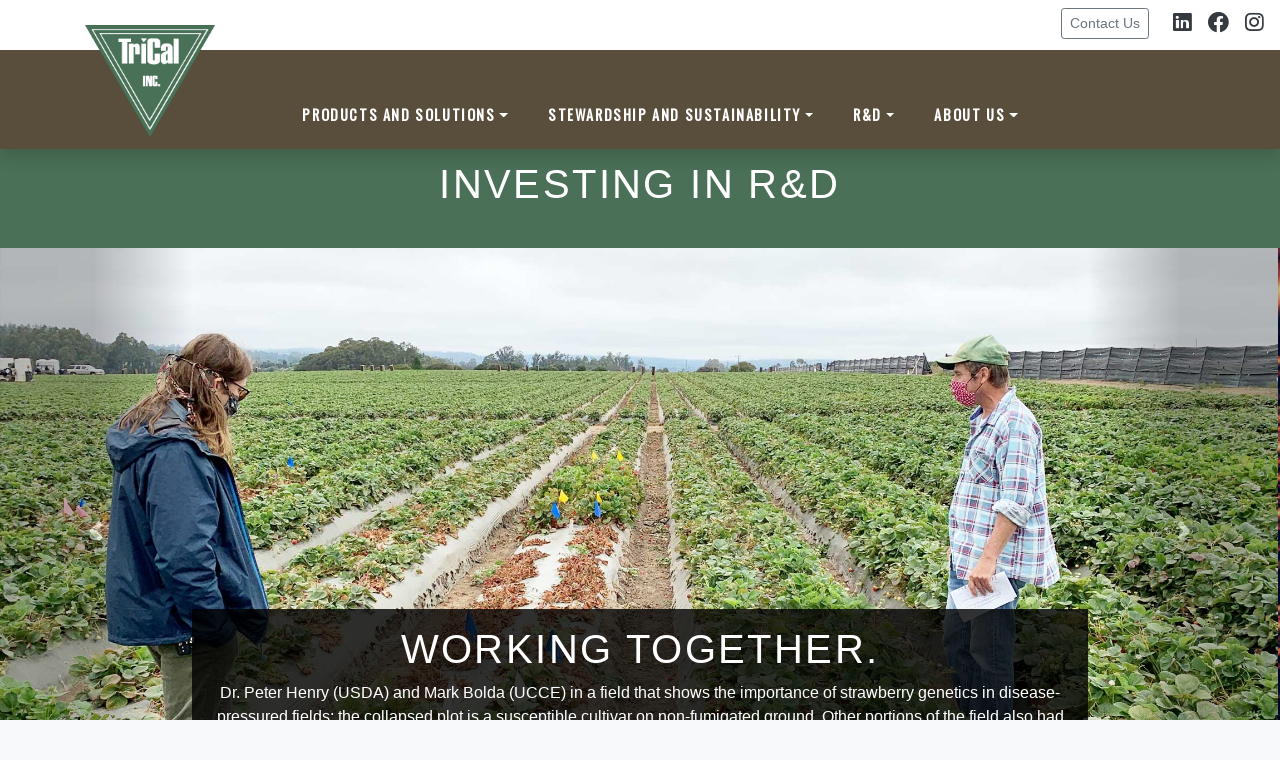

--- FILE ---
content_type: text/html; charset=UTF-8
request_url: https://trical.com/investing-in-rd/
body_size: 62878
content:
<!doctype html>
<html lang="en-US">
<head>
	<meta charset="UTF-8">
	<meta name="viewport" content="width=device-width, initial-scale=1">
	<link rel="profile" href="http://gmpg.org/xfn/11">
 <link href="https://fonts.googleapis.com/css?family=Oswald" rel="stylesheet">
	<link rel="stylesheet" href="https://use.fontawesome.com/releases/v5.8.1/css/all.css" integrity="sha384-50oBUHEmvpQ+1lW4y57PTFmhCaXp0ML5d60M1M7uH2+nqUivzIebhndOJK28anvf" crossorigin="anonymous">
	<title>Investing in R&#038;D &#8211; TriCal, Inc.</title>
<meta name='robots' content='max-image-preview:large' />
	<style>img:is([sizes="auto" i], [sizes^="auto," i]) { contain-intrinsic-size: 3000px 1500px }</style>
	<link rel='dns-prefetch' href='//stats.wp.com' />
<link rel='dns-prefetch' href='//use.fontawesome.com' />
<link rel="alternate" type="application/rss+xml" title="TriCal, Inc. &raquo; Feed" href="https://trical.com/feed/" />
<link rel="alternate" type="application/rss+xml" title="TriCal, Inc. &raquo; Comments Feed" href="https://trical.com/comments/feed/" />
<script type="text/javascript">
/* <![CDATA[ */
window._wpemojiSettings = {"baseUrl":"https:\/\/s.w.org\/images\/core\/emoji\/15.0.3\/72x72\/","ext":".png","svgUrl":"https:\/\/s.w.org\/images\/core\/emoji\/15.0.3\/svg\/","svgExt":".svg","source":{"concatemoji":"https:\/\/trical.com\/wp-includes\/js\/wp-emoji-release.min.js?ver=6.7.4"}};
/*! This file is auto-generated */
!function(i,n){var o,s,e;function c(e){try{var t={supportTests:e,timestamp:(new Date).valueOf()};sessionStorage.setItem(o,JSON.stringify(t))}catch(e){}}function p(e,t,n){e.clearRect(0,0,e.canvas.width,e.canvas.height),e.fillText(t,0,0);var t=new Uint32Array(e.getImageData(0,0,e.canvas.width,e.canvas.height).data),r=(e.clearRect(0,0,e.canvas.width,e.canvas.height),e.fillText(n,0,0),new Uint32Array(e.getImageData(0,0,e.canvas.width,e.canvas.height).data));return t.every(function(e,t){return e===r[t]})}function u(e,t,n){switch(t){case"flag":return n(e,"\ud83c\udff3\ufe0f\u200d\u26a7\ufe0f","\ud83c\udff3\ufe0f\u200b\u26a7\ufe0f")?!1:!n(e,"\ud83c\uddfa\ud83c\uddf3","\ud83c\uddfa\u200b\ud83c\uddf3")&&!n(e,"\ud83c\udff4\udb40\udc67\udb40\udc62\udb40\udc65\udb40\udc6e\udb40\udc67\udb40\udc7f","\ud83c\udff4\u200b\udb40\udc67\u200b\udb40\udc62\u200b\udb40\udc65\u200b\udb40\udc6e\u200b\udb40\udc67\u200b\udb40\udc7f");case"emoji":return!n(e,"\ud83d\udc26\u200d\u2b1b","\ud83d\udc26\u200b\u2b1b")}return!1}function f(e,t,n){var r="undefined"!=typeof WorkerGlobalScope&&self instanceof WorkerGlobalScope?new OffscreenCanvas(300,150):i.createElement("canvas"),a=r.getContext("2d",{willReadFrequently:!0}),o=(a.textBaseline="top",a.font="600 32px Arial",{});return e.forEach(function(e){o[e]=t(a,e,n)}),o}function t(e){var t=i.createElement("script");t.src=e,t.defer=!0,i.head.appendChild(t)}"undefined"!=typeof Promise&&(o="wpEmojiSettingsSupports",s=["flag","emoji"],n.supports={everything:!0,everythingExceptFlag:!0},e=new Promise(function(e){i.addEventListener("DOMContentLoaded",e,{once:!0})}),new Promise(function(t){var n=function(){try{var e=JSON.parse(sessionStorage.getItem(o));if("object"==typeof e&&"number"==typeof e.timestamp&&(new Date).valueOf()<e.timestamp+604800&&"object"==typeof e.supportTests)return e.supportTests}catch(e){}return null}();if(!n){if("undefined"!=typeof Worker&&"undefined"!=typeof OffscreenCanvas&&"undefined"!=typeof URL&&URL.createObjectURL&&"undefined"!=typeof Blob)try{var e="postMessage("+f.toString()+"("+[JSON.stringify(s),u.toString(),p.toString()].join(",")+"));",r=new Blob([e],{type:"text/javascript"}),a=new Worker(URL.createObjectURL(r),{name:"wpTestEmojiSupports"});return void(a.onmessage=function(e){c(n=e.data),a.terminate(),t(n)})}catch(e){}c(n=f(s,u,p))}t(n)}).then(function(e){for(var t in e)n.supports[t]=e[t],n.supports.everything=n.supports.everything&&n.supports[t],"flag"!==t&&(n.supports.everythingExceptFlag=n.supports.everythingExceptFlag&&n.supports[t]);n.supports.everythingExceptFlag=n.supports.everythingExceptFlag&&!n.supports.flag,n.DOMReady=!1,n.readyCallback=function(){n.DOMReady=!0}}).then(function(){return e}).then(function(){var e;n.supports.everything||(n.readyCallback(),(e=n.source||{}).concatemoji?t(e.concatemoji):e.wpemoji&&e.twemoji&&(t(e.twemoji),t(e.wpemoji)))}))}((window,document),window._wpemojiSettings);
/* ]]> */
</script>
<style id='wp-emoji-styles-inline-css' type='text/css'>

	img.wp-smiley, img.emoji {
		display: inline !important;
		border: none !important;
		box-shadow: none !important;
		height: 1em !important;
		width: 1em !important;
		margin: 0 0.07em !important;
		vertical-align: -0.1em !important;
		background: none !important;
		padding: 0 !important;
	}
</style>
<link rel='stylesheet' id='wp-block-library-css' href='https://trical.com/wp-includes/css/dist/block-library/style.min.css?ver=6.7.4' type='text/css' media='all' />
<link rel='stylesheet' id='donmhico-insert-giphy-block-css' href='https://trical.com/wp-content/plugins/insert-giphy-block/style.css?ver=1657060337' type='text/css' media='all' />
<link rel='stylesheet' id='mediaelement-css' href='https://trical.com/wp-includes/js/mediaelement/mediaelementplayer-legacy.min.css?ver=4.2.17' type='text/css' media='all' />
<link rel='stylesheet' id='wp-mediaelement-css' href='https://trical.com/wp-includes/js/mediaelement/wp-mediaelement.min.css?ver=6.7.4' type='text/css' media='all' />
<style id='jetpack-sharing-buttons-style-inline-css' type='text/css'>
.jetpack-sharing-buttons__services-list{display:flex;flex-direction:row;flex-wrap:wrap;gap:0;list-style-type:none;margin:5px;padding:0}.jetpack-sharing-buttons__services-list.has-small-icon-size{font-size:12px}.jetpack-sharing-buttons__services-list.has-normal-icon-size{font-size:16px}.jetpack-sharing-buttons__services-list.has-large-icon-size{font-size:24px}.jetpack-sharing-buttons__services-list.has-huge-icon-size{font-size:36px}@media print{.jetpack-sharing-buttons__services-list{display:none!important}}.editor-styles-wrapper .wp-block-jetpack-sharing-buttons{gap:0;padding-inline-start:0}ul.jetpack-sharing-buttons__services-list.has-background{padding:1.25em 2.375em}
</style>
<style id='filebird-block-filebird-gallery-style-inline-css' type='text/css'>
ul.filebird-block-filebird-gallery{margin:auto!important;padding:0!important;width:100%}ul.filebird-block-filebird-gallery.layout-grid{display:grid;grid-gap:20px;align-items:stretch;grid-template-columns:repeat(var(--columns),1fr);justify-items:stretch}ul.filebird-block-filebird-gallery.layout-grid li img{border:1px solid #ccc;box-shadow:2px 2px 6px 0 rgba(0,0,0,.3);height:100%;max-width:100%;-o-object-fit:cover;object-fit:cover;width:100%}ul.filebird-block-filebird-gallery.layout-masonry{-moz-column-count:var(--columns);-moz-column-gap:var(--space);column-gap:var(--space);-moz-column-width:var(--min-width);columns:var(--min-width) var(--columns);display:block;overflow:auto}ul.filebird-block-filebird-gallery.layout-masonry li{margin-bottom:var(--space)}ul.filebird-block-filebird-gallery li{list-style:none}ul.filebird-block-filebird-gallery li figure{height:100%;margin:0;padding:0;position:relative;width:100%}ul.filebird-block-filebird-gallery li figure figcaption{background:linear-gradient(0deg,rgba(0,0,0,.7),rgba(0,0,0,.3) 70%,transparent);bottom:0;box-sizing:border-box;color:#fff;font-size:.8em;margin:0;max-height:100%;overflow:auto;padding:3em .77em .7em;position:absolute;text-align:center;width:100%;z-index:2}ul.filebird-block-filebird-gallery li figure figcaption a{color:inherit}

</style>
<link rel='stylesheet' id='font-awesome-svg-styles-css' href='https://trical.com/wp-content/uploads/font-awesome/v5.15.4/css/svg-with-js.css' type='text/css' media='all' />
<style id='font-awesome-svg-styles-inline-css' type='text/css'>
   .wp-block-font-awesome-icon svg::before,
   .wp-rich-text-font-awesome-icon svg::before {content: unset;}
</style>
<style id='classic-theme-styles-inline-css' type='text/css'>
/*! This file is auto-generated */
.wp-block-button__link{color:#fff;background-color:#32373c;border-radius:9999px;box-shadow:none;text-decoration:none;padding:calc(.667em + 2px) calc(1.333em + 2px);font-size:1.125em}.wp-block-file__button{background:#32373c;color:#fff;text-decoration:none}
</style>
<style id='global-styles-inline-css' type='text/css'>
:root{--wp--preset--aspect-ratio--square: 1;--wp--preset--aspect-ratio--4-3: 4/3;--wp--preset--aspect-ratio--3-4: 3/4;--wp--preset--aspect-ratio--3-2: 3/2;--wp--preset--aspect-ratio--2-3: 2/3;--wp--preset--aspect-ratio--16-9: 16/9;--wp--preset--aspect-ratio--9-16: 9/16;--wp--preset--color--black: #000000;--wp--preset--color--cyan-bluish-gray: #abb8c3;--wp--preset--color--white: #ffffff;--wp--preset--color--pale-pink: #f78da7;--wp--preset--color--vivid-red: #cf2e2e;--wp--preset--color--luminous-vivid-orange: #ff6900;--wp--preset--color--luminous-vivid-amber: #fcb900;--wp--preset--color--light-green-cyan: #7bdcb5;--wp--preset--color--vivid-green-cyan: #00d084;--wp--preset--color--pale-cyan-blue: #8ed1fc;--wp--preset--color--vivid-cyan-blue: #0693e3;--wp--preset--color--vivid-purple: #9b51e0;--wp--preset--gradient--vivid-cyan-blue-to-vivid-purple: linear-gradient(135deg,rgba(6,147,227,1) 0%,rgb(155,81,224) 100%);--wp--preset--gradient--light-green-cyan-to-vivid-green-cyan: linear-gradient(135deg,rgb(122,220,180) 0%,rgb(0,208,130) 100%);--wp--preset--gradient--luminous-vivid-amber-to-luminous-vivid-orange: linear-gradient(135deg,rgba(252,185,0,1) 0%,rgba(255,105,0,1) 100%);--wp--preset--gradient--luminous-vivid-orange-to-vivid-red: linear-gradient(135deg,rgba(255,105,0,1) 0%,rgb(207,46,46) 100%);--wp--preset--gradient--very-light-gray-to-cyan-bluish-gray: linear-gradient(135deg,rgb(238,238,238) 0%,rgb(169,184,195) 100%);--wp--preset--gradient--cool-to-warm-spectrum: linear-gradient(135deg,rgb(74,234,220) 0%,rgb(151,120,209) 20%,rgb(207,42,186) 40%,rgb(238,44,130) 60%,rgb(251,105,98) 80%,rgb(254,248,76) 100%);--wp--preset--gradient--blush-light-purple: linear-gradient(135deg,rgb(255,206,236) 0%,rgb(152,150,240) 100%);--wp--preset--gradient--blush-bordeaux: linear-gradient(135deg,rgb(254,205,165) 0%,rgb(254,45,45) 50%,rgb(107,0,62) 100%);--wp--preset--gradient--luminous-dusk: linear-gradient(135deg,rgb(255,203,112) 0%,rgb(199,81,192) 50%,rgb(65,88,208) 100%);--wp--preset--gradient--pale-ocean: linear-gradient(135deg,rgb(255,245,203) 0%,rgb(182,227,212) 50%,rgb(51,167,181) 100%);--wp--preset--gradient--electric-grass: linear-gradient(135deg,rgb(202,248,128) 0%,rgb(113,206,126) 100%);--wp--preset--gradient--midnight: linear-gradient(135deg,rgb(2,3,129) 0%,rgb(40,116,252) 100%);--wp--preset--font-size--small: 13px;--wp--preset--font-size--medium: 20px;--wp--preset--font-size--large: 36px;--wp--preset--font-size--x-large: 42px;--wp--preset--spacing--20: 0.44rem;--wp--preset--spacing--30: 0.67rem;--wp--preset--spacing--40: 1rem;--wp--preset--spacing--50: 1.5rem;--wp--preset--spacing--60: 2.25rem;--wp--preset--spacing--70: 3.38rem;--wp--preset--spacing--80: 5.06rem;--wp--preset--shadow--natural: 6px 6px 9px rgba(0, 0, 0, 0.2);--wp--preset--shadow--deep: 12px 12px 50px rgba(0, 0, 0, 0.4);--wp--preset--shadow--sharp: 6px 6px 0px rgba(0, 0, 0, 0.2);--wp--preset--shadow--outlined: 6px 6px 0px -3px rgba(255, 255, 255, 1), 6px 6px rgba(0, 0, 0, 1);--wp--preset--shadow--crisp: 6px 6px 0px rgba(0, 0, 0, 1);}:where(.is-layout-flex){gap: 0.5em;}:where(.is-layout-grid){gap: 0.5em;}body .is-layout-flex{display: flex;}.is-layout-flex{flex-wrap: wrap;align-items: center;}.is-layout-flex > :is(*, div){margin: 0;}body .is-layout-grid{display: grid;}.is-layout-grid > :is(*, div){margin: 0;}:where(.wp-block-columns.is-layout-flex){gap: 2em;}:where(.wp-block-columns.is-layout-grid){gap: 2em;}:where(.wp-block-post-template.is-layout-flex){gap: 1.25em;}:where(.wp-block-post-template.is-layout-grid){gap: 1.25em;}.has-black-color{color: var(--wp--preset--color--black) !important;}.has-cyan-bluish-gray-color{color: var(--wp--preset--color--cyan-bluish-gray) !important;}.has-white-color{color: var(--wp--preset--color--white) !important;}.has-pale-pink-color{color: var(--wp--preset--color--pale-pink) !important;}.has-vivid-red-color{color: var(--wp--preset--color--vivid-red) !important;}.has-luminous-vivid-orange-color{color: var(--wp--preset--color--luminous-vivid-orange) !important;}.has-luminous-vivid-amber-color{color: var(--wp--preset--color--luminous-vivid-amber) !important;}.has-light-green-cyan-color{color: var(--wp--preset--color--light-green-cyan) !important;}.has-vivid-green-cyan-color{color: var(--wp--preset--color--vivid-green-cyan) !important;}.has-pale-cyan-blue-color{color: var(--wp--preset--color--pale-cyan-blue) !important;}.has-vivid-cyan-blue-color{color: var(--wp--preset--color--vivid-cyan-blue) !important;}.has-vivid-purple-color{color: var(--wp--preset--color--vivid-purple) !important;}.has-black-background-color{background-color: var(--wp--preset--color--black) !important;}.has-cyan-bluish-gray-background-color{background-color: var(--wp--preset--color--cyan-bluish-gray) !important;}.has-white-background-color{background-color: var(--wp--preset--color--white) !important;}.has-pale-pink-background-color{background-color: var(--wp--preset--color--pale-pink) !important;}.has-vivid-red-background-color{background-color: var(--wp--preset--color--vivid-red) !important;}.has-luminous-vivid-orange-background-color{background-color: var(--wp--preset--color--luminous-vivid-orange) !important;}.has-luminous-vivid-amber-background-color{background-color: var(--wp--preset--color--luminous-vivid-amber) !important;}.has-light-green-cyan-background-color{background-color: var(--wp--preset--color--light-green-cyan) !important;}.has-vivid-green-cyan-background-color{background-color: var(--wp--preset--color--vivid-green-cyan) !important;}.has-pale-cyan-blue-background-color{background-color: var(--wp--preset--color--pale-cyan-blue) !important;}.has-vivid-cyan-blue-background-color{background-color: var(--wp--preset--color--vivid-cyan-blue) !important;}.has-vivid-purple-background-color{background-color: var(--wp--preset--color--vivid-purple) !important;}.has-black-border-color{border-color: var(--wp--preset--color--black) !important;}.has-cyan-bluish-gray-border-color{border-color: var(--wp--preset--color--cyan-bluish-gray) !important;}.has-white-border-color{border-color: var(--wp--preset--color--white) !important;}.has-pale-pink-border-color{border-color: var(--wp--preset--color--pale-pink) !important;}.has-vivid-red-border-color{border-color: var(--wp--preset--color--vivid-red) !important;}.has-luminous-vivid-orange-border-color{border-color: var(--wp--preset--color--luminous-vivid-orange) !important;}.has-luminous-vivid-amber-border-color{border-color: var(--wp--preset--color--luminous-vivid-amber) !important;}.has-light-green-cyan-border-color{border-color: var(--wp--preset--color--light-green-cyan) !important;}.has-vivid-green-cyan-border-color{border-color: var(--wp--preset--color--vivid-green-cyan) !important;}.has-pale-cyan-blue-border-color{border-color: var(--wp--preset--color--pale-cyan-blue) !important;}.has-vivid-cyan-blue-border-color{border-color: var(--wp--preset--color--vivid-cyan-blue) !important;}.has-vivid-purple-border-color{border-color: var(--wp--preset--color--vivid-purple) !important;}.has-vivid-cyan-blue-to-vivid-purple-gradient-background{background: var(--wp--preset--gradient--vivid-cyan-blue-to-vivid-purple) !important;}.has-light-green-cyan-to-vivid-green-cyan-gradient-background{background: var(--wp--preset--gradient--light-green-cyan-to-vivid-green-cyan) !important;}.has-luminous-vivid-amber-to-luminous-vivid-orange-gradient-background{background: var(--wp--preset--gradient--luminous-vivid-amber-to-luminous-vivid-orange) !important;}.has-luminous-vivid-orange-to-vivid-red-gradient-background{background: var(--wp--preset--gradient--luminous-vivid-orange-to-vivid-red) !important;}.has-very-light-gray-to-cyan-bluish-gray-gradient-background{background: var(--wp--preset--gradient--very-light-gray-to-cyan-bluish-gray) !important;}.has-cool-to-warm-spectrum-gradient-background{background: var(--wp--preset--gradient--cool-to-warm-spectrum) !important;}.has-blush-light-purple-gradient-background{background: var(--wp--preset--gradient--blush-light-purple) !important;}.has-blush-bordeaux-gradient-background{background: var(--wp--preset--gradient--blush-bordeaux) !important;}.has-luminous-dusk-gradient-background{background: var(--wp--preset--gradient--luminous-dusk) !important;}.has-pale-ocean-gradient-background{background: var(--wp--preset--gradient--pale-ocean) !important;}.has-electric-grass-gradient-background{background: var(--wp--preset--gradient--electric-grass) !important;}.has-midnight-gradient-background{background: var(--wp--preset--gradient--midnight) !important;}.has-small-font-size{font-size: var(--wp--preset--font-size--small) !important;}.has-medium-font-size{font-size: var(--wp--preset--font-size--medium) !important;}.has-large-font-size{font-size: var(--wp--preset--font-size--large) !important;}.has-x-large-font-size{font-size: var(--wp--preset--font-size--x-large) !important;}
:where(.wp-block-post-template.is-layout-flex){gap: 1.25em;}:where(.wp-block-post-template.is-layout-grid){gap: 1.25em;}
:where(.wp-block-columns.is-layout-flex){gap: 2em;}:where(.wp-block-columns.is-layout-grid){gap: 2em;}
:root :where(.wp-block-pullquote){font-size: 1.5em;line-height: 1.6;}
</style>
<link rel='stylesheet' id='open-iconic-bootstrap-css' href='https://trical.com/wp-content/themes/wp-bootstrap-4/assets/css/open-iconic-bootstrap.css?ver=v4.0.0' type='text/css' media='all' />
<link rel='stylesheet' id='bootstrap-4-css' href='https://trical.com/wp-content/themes/wp-bootstrap-4/assets/css/bootstrap.css?ver=v4.0.0' type='text/css' media='all' />
<link rel='stylesheet' id='wp-bootstrap-4-style-css' href='https://trical.com/wp-content/themes/wp-bootstrap-4/style.css?ver=1.0.2' type='text/css' media='all' />
<style id='wp-bootstrap-4-style-inline-css' type='text/css'>
.comments-link { clip: rect(1px, 1px, 1px, 1px); height: 1px; position: absolute; overflow: hidden; width: 1px; }
</style>
<link rel='stylesheet' id='font-awesome-official-css' href='https://use.fontawesome.com/releases/v5.15.4/css/all.css' type='text/css' media='all' integrity="sha384-DyZ88mC6Up2uqS4h/KRgHuoeGwBcD4Ng9SiP4dIRy0EXTlnuz47vAwmeGwVChigm" crossorigin="anonymous" />
<link rel='stylesheet' id='font-awesome-official-v4shim-css' href='https://use.fontawesome.com/releases/v5.15.4/css/v4-shims.css' type='text/css' media='all' integrity="sha384-Vq76wejb3QJM4nDatBa5rUOve+9gkegsjCebvV/9fvXlGWo4HCMR4cJZjjcF6Viv" crossorigin="anonymous" />
<style id='font-awesome-official-v4shim-inline-css' type='text/css'>
@font-face {
font-family: "FontAwesome";
font-display: block;
src: url("https://use.fontawesome.com/releases/v5.15.4/webfonts/fa-brands-400.eot"),
		url("https://use.fontawesome.com/releases/v5.15.4/webfonts/fa-brands-400.eot?#iefix") format("embedded-opentype"),
		url("https://use.fontawesome.com/releases/v5.15.4/webfonts/fa-brands-400.woff2") format("woff2"),
		url("https://use.fontawesome.com/releases/v5.15.4/webfonts/fa-brands-400.woff") format("woff"),
		url("https://use.fontawesome.com/releases/v5.15.4/webfonts/fa-brands-400.ttf") format("truetype"),
		url("https://use.fontawesome.com/releases/v5.15.4/webfonts/fa-brands-400.svg#fontawesome") format("svg");
}

@font-face {
font-family: "FontAwesome";
font-display: block;
src: url("https://use.fontawesome.com/releases/v5.15.4/webfonts/fa-solid-900.eot"),
		url("https://use.fontawesome.com/releases/v5.15.4/webfonts/fa-solid-900.eot?#iefix") format("embedded-opentype"),
		url("https://use.fontawesome.com/releases/v5.15.4/webfonts/fa-solid-900.woff2") format("woff2"),
		url("https://use.fontawesome.com/releases/v5.15.4/webfonts/fa-solid-900.woff") format("woff"),
		url("https://use.fontawesome.com/releases/v5.15.4/webfonts/fa-solid-900.ttf") format("truetype"),
		url("https://use.fontawesome.com/releases/v5.15.4/webfonts/fa-solid-900.svg#fontawesome") format("svg");
}

@font-face {
font-family: "FontAwesome";
font-display: block;
src: url("https://use.fontawesome.com/releases/v5.15.4/webfonts/fa-regular-400.eot"),
		url("https://use.fontawesome.com/releases/v5.15.4/webfonts/fa-regular-400.eot?#iefix") format("embedded-opentype"),
		url("https://use.fontawesome.com/releases/v5.15.4/webfonts/fa-regular-400.woff2") format("woff2"),
		url("https://use.fontawesome.com/releases/v5.15.4/webfonts/fa-regular-400.woff") format("woff"),
		url("https://use.fontawesome.com/releases/v5.15.4/webfonts/fa-regular-400.ttf") format("truetype"),
		url("https://use.fontawesome.com/releases/v5.15.4/webfonts/fa-regular-400.svg#fontawesome") format("svg");
unicode-range: U+F004-F005,U+F007,U+F017,U+F022,U+F024,U+F02E,U+F03E,U+F044,U+F057-F059,U+F06E,U+F070,U+F075,U+F07B-F07C,U+F080,U+F086,U+F089,U+F094,U+F09D,U+F0A0,U+F0A4-F0A7,U+F0C5,U+F0C7-F0C8,U+F0E0,U+F0EB,U+F0F3,U+F0F8,U+F0FE,U+F111,U+F118-F11A,U+F11C,U+F133,U+F144,U+F146,U+F14A,U+F14D-F14E,U+F150-F152,U+F15B-F15C,U+F164-F165,U+F185-F186,U+F191-F192,U+F1AD,U+F1C1-F1C9,U+F1CD,U+F1D8,U+F1E3,U+F1EA,U+F1F6,U+F1F9,U+F20A,U+F247-F249,U+F24D,U+F254-F25B,U+F25D,U+F267,U+F271-F274,U+F279,U+F28B,U+F28D,U+F2B5-F2B6,U+F2B9,U+F2BB,U+F2BD,U+F2C1-F2C2,U+F2D0,U+F2D2,U+F2DC,U+F2ED,U+F328,U+F358-F35B,U+F3A5,U+F3D1,U+F410,U+F4AD;
}
</style>
<script type="text/javascript" src="https://trical.com/wp-includes/js/jquery/jquery.min.js?ver=3.7.1" id="jquery-core-js"></script>
<script type="text/javascript" src="https://trical.com/wp-includes/js/jquery/jquery-migrate.min.js?ver=3.4.1" id="jquery-migrate-js"></script>
<link rel="https://api.w.org/" href="https://trical.com/wp-json/" /><link rel="alternate" title="JSON" type="application/json" href="https://trical.com/wp-json/wp/v2/pages/319" /><link rel="EditURI" type="application/rsd+xml" title="RSD" href="https://trical.com/xmlrpc.php?rsd" />
<meta name="generator" content="WordPress 6.7.4" />
<link rel="canonical" href="https://trical.com/investing-in-rd/" />
<link rel='shortlink' href='https://trical.com/?p=319' />
<link rel="alternate" title="oEmbed (JSON)" type="application/json+oembed" href="https://trical.com/wp-json/oembed/1.0/embed?url=https%3A%2F%2Ftrical.com%2Finvesting-in-rd%2F" />
<link rel="alternate" title="oEmbed (XML)" type="text/xml+oembed" href="https://trical.com/wp-json/oembed/1.0/embed?url=https%3A%2F%2Ftrical.com%2Finvesting-in-rd%2F&#038;format=xml" />
	<style>img#wpstats{display:none}</style>
					<style type="text/css">
				.wb-bp-front-page .wp-bs-4-jumbotron {
					background-image: url(https://trical.com/wp-content/themes/wp-bootstrap-4/assets/images/default-cover-img.jpeg);
				}
				.wp-bp-jumbo-overlay {
					background: rgba(33,37,41, 0.7);
				}
			</style>
				<style type="text/css">
					.site-title,
			.site-description {
				position: absolute;
				clip: rect(1px, 1px, 1px, 1px);
			}
				</style>
		
<!-- Jetpack Open Graph Tags -->
<meta property="og:type" content="article" />
<meta property="og:title" content="Investing in R&#038;D" />
<meta property="og:url" content="https://trical.com/investing-in-rd/" />
<meta property="og:description" content="Investing in R&amp;D Working Together. Dr. Peter Henry (USDA) and Mark Bolda (UCCE) in a field that shows the importance of strawberry genetics in disease-pressured fields; the collapsed plot is a …" />
<meta property="article:published_time" content="2019-07-31T16:55:17+00:00" />
<meta property="article:modified_time" content="2022-09-16T13:16:27+00:00" />
<meta property="og:site_name" content="TriCal, Inc." />
<meta property="og:image" content="https://s0.wp.com/i/blank.jpg" />
<meta property="og:image:alt" content="" />
<meta property="og:locale" content="en_US" />
<meta name="twitter:text:title" content="Investing in R&#038;D" />
<meta name="twitter:image" content="https://trical.com/wp-content/uploads/2019/07/Trical.ico" />
<meta name="twitter:card" content="summary" />

<!-- End Jetpack Open Graph Tags -->
<link rel="icon" href="https://trical.com/wp-content/uploads/2019/07/Trical.ico" sizes="32x32" />
<link rel="icon" href="https://trical.com/wp-content/uploads/2019/07/Trical.ico" sizes="192x192" />
<link rel="apple-touch-icon" href="https://trical.com/wp-content/uploads/2019/07/Trical.ico" />
<meta name="msapplication-TileImage" content="https://trical.com/wp-content/uploads/2019/07/Trical.ico" />
<style id="kirki-inline-styles">.custom-logo{height:60px;width:auto;}.navbar.bg-dark{background-color:#343a40 !important;}.btn-link,.btn-outline-primary,.content-area .sp-the-post .entry-header .entry-title a:hover,a{color:#007bff;}.btn-primary,.button.add_to_cart_button,.price_slider_amount button[type="submit"],.sp-services-section .sp-single-service .sp-service-icon,.wc-proceed-to-checkout .checkout-button.button,input[type="button"],input[type="reset"],input[type="submit"]{background-color:#007bff;}.btn-outline-primary,.btn-primary,.button.add_to_cart_button,.price_slider_amount button[type="submit"],.wc-proceed-to-checkout .checkout-button.button,input[type="button"],input[type="reset"],input[type="submit"]{border-color:#007bff;}.btn-outline-primary:hover{background-color:#007bff;border-color:#007bff;}.entry-title a:hover{color:#007bff !important;}.btn-outline-primary:focus,.btn-primary:focus{-webkit-box-shadow:0 0 0 0.1rem #007bff;-moz-box-shadow:0 0 0 0.1rem #007bff;box-shadow:0 0 0 0.1rem #007bff;}.form-row.place-order button[type="submit"],.shop_table.shop_table_responsive.woocommerce-cart-form__contents button[type="submit"],.single-product .summary.entry-summary button[type="submit"]{background-color:#007bff;border-color:#007bff;}.btn-link:hover,.comments-link a:hover,.edit-link a:hover,.entry-meta a:hover,a:active,a:focus,a:hover{color:#0069d9;}.btn-primary:active,.btn-primary:focus,.btn-primary:hover,.btn-primary:not(:disabled):not(.disabled):active,.button.add_to_cart_button:hover,.price_slider_amount button[type="submit"]:hover,.wc-proceed-to-checkout .checkout-button.button:hover,input[type="button"]:active,input[type="button"]:focus,input[type="button"]:hover,input[type="submit"]:active,input[type="submit"]:focus,input[type="submit"]:hover{background-color:#0069d9;border-color:#0069d9;}.form-row.place-order button[type="submit"]:hover,.shop_table.shop_table_responsive.woocommerce-cart-form__contents button[type="submit"]:hover,.single-product .summary.entry-summary button[type="submit"]:hover{background-color:#0069d9 !important;border-color:#0069d9 !important;}.site-footer.bg-white{background-color:#ffffff !important;}.site-footer.text-muted{color:#6c757d !important;}.site-footer a{color:#4a7057 !important;}body,button,input,optgroup,select,textarea{font-family:-apple-system, BlinkMacSystemFont, 'Segoe UI', Roboto, Oxygen-Sans, Ubuntu, Cantarell, 'Helvetica Neue', sans-serif;}.h1,.h2,.h3,.h4,.h5,.h6,h1,h2,h3,h4,h5,h6{font-family:-apple-system, BlinkMacSystemFont, 'Segoe UI', Roboto, Oxygen-Sans, Ubuntu, Cantarell, 'Helvetica Neue', sans-serif;font-weight:500;}.container{max-width:1140px;}.elementor-section.elementor-section-boxed>.elementor-container{max-width:1140px;}</style>	<script src="https://cmp.osano.com/16BPeESIcR3eX2nLl/006bd81e-3eac-44f6-9910-422c5e2895d2/osano.js"></script>
</head>

<body class="page-template page-template-page-templates page-template-full-width page-template-page-templatesfull-width-php page page-id-319 wp-custom-logo comment-hidden">
<div id="page" class="site">
	<a class="skip-link screen-reader-text" href="#content">Skip to content</a>

	<header id="masthead" class="site-header ">
		<div class="col-12 d-flex justify-content-end align-items-center p-2" style="z-index:3000;">
        <a class="btn btn-outline-secondary btn-sm mr-3" href="/contact-us">
          Contact Us
        </a>
        <a class="px-2 text-dark" href="https://www.linkedin.com/company/trical/"><i class="fab fa-linkedin fa-lg"></i></a>
			<a class="px-2 text-dark" href="https://www.facebook.com/TriCalHealthyFields/"><i class="fab fa-facebook fa-lg"></i></a>
			<a class="px-2 text-dark" href="https://instagram.com/trical_inc"><i class="fab fa-instagram fa-lg"></i></a>
        
      </div>
		<nav id="site-navigation" class="main-navigation navbar navbar-expand-lg navbar-dark fixed-top bg-dark-2 shadow">
		<div class="container">
			  <a class="navbar-brand" href="/"><img src="/wp-content/uploads/2019/08/trical.png" width="130" alt="TriCal, Inc."/></a>

				

				<button class="navbar-toggler" type="button" data-toggle="collapse" data-target="#primary-menu-wrap" aria-controls="primary-menu-wrap" aria-expanded="false" aria-label="Toggle navigation">
					<span class="navbar-toggler-icon"></span>
				</button>
				<div id="primary-menu-wrap" class="collapse navbar-collapse"><ul id="primary-menu" class="navbar-nav mx-auto"><li class='nav-item  dropdown  menu-item menu-item-type-custom menu-item-object-custom menu-item-has-children'><a href="#" class="nav-link dropdown-toggle" data-toggle="dropdown" aria-haspopup="true" aria-expanded="false">Products and Solutions</a><ul class='dropdown-menu  depth_0'><li class='nav-item    menu-item menu-item-type-post_type menu-item-object-page'><a href="https://trical.com/preventing-soil-born-diseases/" class="nav-link">Preventing Soil-Borne Diseases</a></li>
<li class='nav-item    menu-item menu-item-type-post_type menu-item-object-page'><a href="https://trical.com/optimizing-harvest-yields/" class="nav-link">Optimizing Harvest Yields</a></li>
<li class='nav-item    menu-item menu-item-type-post_type menu-item-object-page'><a href="https://trical.com/triclor/" class="nav-link">TriClor for Orchards & Vineyards</a></li>
<li class='nav-item    menu-item menu-item-type-post_type menu-item-object-page'><a href="https://trical.com/trical-diagnostics/" class="nav-link">TriCal Diagnostics</a></li>
</ul>
</li>
<li class='nav-item  dropdown  menu-item menu-item-type-custom menu-item-object-custom menu-item-has-children'><a href="#" class="nav-link dropdown-toggle" data-toggle="dropdown" aria-haspopup="true" aria-expanded="false">STEWARDSHIP AND SUSTAINABILITY</a><ul class='dropdown-menu  depth_0'><li class='nav-item    menu-item menu-item-type-post_type menu-item-object-page'><a href="https://trical.com/how-soil-fumigation-works/" class="nav-link">How Soil Fumigation Works</a></li>
<li class='nav-item    menu-item menu-item-type-post_type menu-item-object-page'><a href="https://trical.com/regulated-application-safe-use/" class="nav-link">Regulated Application &#038; Safe Use</a></li>
<li class='nav-item    menu-item menu-item-type-post_type menu-item-object-page'><a href="https://trical.com/using-resources-wisely/" class="nav-link">Using Resources Wisely</a></li>
</ul>
</li>
<li class='nav-item  dropdown  menu-item menu-item-type-custom menu-item-object-custom current-menu-ancestor current-menu-parent menu-item-has-children'><a href="#" class="nav-link dropdown-toggle" data-toggle="dropdown" aria-haspopup="true" aria-expanded="false">R&D</a><ul class='dropdown-menu  depth_0'><li class='nav-item active   menu-item menu-item-type-post_type menu-item-object-page current-menu-item page_item page-item-319 current_page_item'><a href="https://trical.com/investing-in-rd/" class="nav-link">Investing in The Future</a></li>
<li class='nav-item    menu-item menu-item-type-post_type menu-item-object-page'><a href="https://trical.com/meet-our-scientists/" class="nav-link">Meet Our Scientists</a></li>
<li class='nav-item    menu-item menu-item-type-post_type menu-item-object-page'><a href="https://trical.com/ag-news/" class="nav-link">Ag News: A Blog</a></li>
</ul>
</li>
<li class='nav-item  dropdown  menu-item menu-item-type-custom menu-item-object-custom menu-item-has-children'><a href="#" class="nav-link dropdown-toggle" data-toggle="dropdown" aria-haspopup="true" aria-expanded="false">About Us</a><ul class='dropdown-menu  depth_0'><li class='nav-item    menu-item menu-item-type-post_type menu-item-object-page'><a href="https://trical.com/contact-us/" class="nav-link">Contact Us</a></li>
<li class='nav-item    menu-item menu-item-type-post_type menu-item-object-page'><a href="https://trical.com/company-history/" class="nav-link">Company History</a></li>
<li class='nav-item    menu-item menu-item-type-post_type menu-item-object-page'><a href="https://trical.com/giving-back/" class="nav-link">Giving Back</a></li>
</ul>
</li>
</ul></div>					</nav><!-- #site-navigation -->
	</header><!-- #masthead -->

	<div id="content" class="site-content">
<main role="main" class=" mt-4 pt-4">
    <div class="">
        <div id="primary" class="content-area">
            <main id="main" class="site-main">

                <div class="jumbotron-fluid mt-3 pt-5 pb-4 green-back shadow">
<div class="container text-white">
<h1 class="text-center mb-3 mx-auto">Investing in R&amp;D</h1>
</div>
</div>
<div class="container-fluid pb-5 px-0">
<div id="myCarousel" class="carousel slide" data-ride="carousel" style="background-color:#4a7057;">
<ol class="carousel-indicators" style="background: rgb(250,248,248);
background: linear-gradient(90deg, rgba(250,248,248,0) 0%, rgba(0,0,0,0.5326330361246061) 50%, rgba(251,249,249,0) 100%);"></p>
<li data-target="#myCarousel" data-slide-to="1" class=""></li>
<li data-target="#myCarousel" data-slide-to="2" class=""></li>
<li data-target="#myCarousel" data-slide-to="3"></li>
<li data-target="#myCarousel" data-slide-to="4"></li>
</ol>
<div class="carousel-inner border-bottom border-5">
<div class="carousel-item active" data-interval="5000">
            <img decoding="async" class="first-slide" src="https://trical.com/wp-content/uploads/2022/08/r-d-working-together-1.jpg" alt="Dr. Peter Henry (USDA) and Mark Bolda (UCCE)"></p>
<div class="container">
<div class="carousel-caption p-3 d-none d-md-block" style="background-color: rgba(0,0,0,.8);">
<h1>Working Together.</h1>
<p>Dr. Peter Henry (USDA) and Mark Bolda (UCCE) in a field that shows the importance of strawberry genetics in disease-pressured fields; the collapsed plot is a susceptible cultivar on non-fumigated ground. Other portions of the field also had the susceptible cultivar, but were fumigated, and produced well as a result.</p>
</div>
<div class="carousel-caption p-1 d-block d-sm-none" style="background-color: rgba(0,0,0,.8);">
<p><small>Dr. Peter Henry (USDA) and Mark Bolda (UCCE) researching strawberry pathogens</small></p>
</div>
</div>
</div>
<div class="carousel-item" data-interval="5000">
            <img decoding="async" class="second-slide" src="https://trical.com/wp-content/uploads/2022/08/r-d-working-together-2.jpg" alt="TriCal Team"></p>
<div class="container">
<div class="carousel-caption p-3 d-none d-md-block" style="background-color: rgba(0,0,0,.8);">
<h1>Working Together.</h1>
<p>The TriCal team working on a novel piece of equipment that has been used in Dr. Joji Muramoto’s Anaerobic Soil Disinfestation (ASD) trials. This is the only broadcast ASD rig in commercial service throughout California.</p>
</div>
<div class="carousel-caption p-1 d-block d-sm-none" style="background-color: rgba(0,0,0,.8);">
<p><small>TriCal team servicing the only broadcast ASD rig in commercial service in CA</small></p>
</div>
</div>
</div>
<div class="carousel-item" data-interval="5000">
            <img decoding="async" class="third-slide" src="https://trical.com/wp-content/uploads/2022/09/r-d-working-together-3.jpg" alt="Third slide"></p>
<div class="container">
<div class="carousel-caption d-none d-md-block p-3" style="background-color: rgba(0,0,0,.8);">
<h1>Working Together.</h1>
<p>Dr. Steve Fennimore (UC Davis – pictured in middle), Dr. Mark Hoffmann (NCSU), and members of the TriCal team collaborating on Fennimore’s ongoing soil disinfestation research using steam.</p>
</div>
<div class="carousel-caption p-1 d-block d-sm-none" style="background-color: rgba(0,0,0,.8);">
<p><small>Dr. Suduan Gao (USDA) monitoring fumigant movement throughout the soil</small></p>
</div>
</div>
</div>
<div class="carousel-item" data-interval="5000">
            <img decoding="async" class="fourth-slide" src="https://trical.com/wp-content/uploads/2022/09/r-d-working-together-4.jpg" alt="Fourth slide"></p>
<div class="container">
<div class="carousel-caption d-none d-md-block  p-3" style="background-color: rgba(0,0,0,.8);">
<h1>Working Together.</h1>
<p>Dr. Suduan Gao (USDA – pictured on right) monitoring fumigant movement throughout the soil as part of a Pic-Clor 60 Flux Study with TriCal (Lost Hills, California).</p>
</div>
<div class="carousel-caption p-1 d-block d-sm-none" style="background-color: rgba(0,0,0,.8);">
<p><small>Dr. Fennimore (UCD) collaborating with TriCal on steam disinfestation studies</small></p>
</div>
</div>
</div>
<p><a class="carousel-control-prev" style="background: rgb(0,0,0);
background: linear-gradient(90deg, rgba(0,0,0,0.5326330361246061) 48%, rgba(251,249,249,0) 100%);" href="#myCarousel" role="button" data-slide="prev"><br />
<span class="carousel-control-prev-icon" aria-hidden="true"></span><br />
<span class="sr-only">Previous</span><br />
</a><br />
<a class="carousel-control-next" style="background: rgb(251,249,249);
background: linear-gradient(90deg, rgba(251,249,249,0) 0%, rgba(0,0,0,0.5326330361246061) 49%);" href="#myCarousel" role="button" data-slide="next"><span class="carousel-control-next-icon" aria-hidden="true"></span><span class="sr-only">Next</span></a></p>
</div>
</div>
</div>
<div class="container mt-2 pb-5 px-5">
<div class="row justify-content-md-center pt-4">
<div class="col-xs-12">
<span class="lead">Since the beginning,</span> our company and work has been founded in science and research.  The first partnership was between co-founder and then president, Dick Storkan, and Dr. Stephen Wilhelm, Plant Pathologist, University of California, Berkeley.  Dick and Stephen are credited with the advancement of mechanical methods of fumigation with plastic sheeting to achieve chemical efficacy and to safely retain the fumigants, allowing for the growth of commercial use.</div>
</div>
</div>
<div class="container py-4 border-top border-bottom mt-4 px-5">
<div class="row pt-4">
<div class="col-xs-12 mx-auto">
<p class="lead pb-4"><strong>We continue to develop university and research partnerships to improve efficacy and sustainability.  Some of the experts we work with include:</strong></p>
</div>
<div class="col-xs-12">
<ul class="list-unstyled">
<li class="py-2"><strong>Dr. Jim Adaskaveg, UC Riverside</strong><br />
TriCal and Dr. Adaskaveg have evaluated methyl bromide soil treatment alternatives for suppression of Armillaria Root Rot in almonds over several years and throughout multiple research trials.</li>
<li class="py-2"><strong>Dr. Husein Ajwa, UC Davis (emeritus)</strong><br />
TriCal and Dr. Ajwa have conducted numerous soil fumigant trials and studies on fumigant emissions reduction, including evaluations on totally impermeable film (TIF). These studies demonstrated that, while in place and intact in the field, TIF was successful at effectively retaining soil fumigants under the tarp.</li>
<li class="py-2"><strong>Dr. Steve Fennimore, UC Davis</strong><br />
TriCal and Dr. Fennimore have evaluated a few new soil fumigant candidates on strawberry and ornamental crops, and also collaborated on a multi-year soil disinfestation project using steam. Steam disinfestation resulted in fruit yields that were comparable to those produced using conventionally fumigated soils, although additional work is needed to evaluate its efficacy in larger-scale strawberry production and nursery systems throughout California.</li>
<li class="py-2"><strong>Dr. Brad Hanson, UC Davis</strong><br />
TriCal and Dr. Hanson have conducted several soil fumigant trials on orchard crops, and more recently on fumigants and fumigant alternatives to control a noxious, parasitic weed (broomrape).</li>
<li class="py-2"><strong>Dr. Amanda Hodson, UC Davis</strong><br />
TriCal and Dr. Hodson have collaborated on nematode control projects involving soil fumigants and novel contact nematicides. These studies showed that soil fumigation effectively reduced plant-parasitic nematodes and that some novel contact nematicides have promise in an integrated management program for nematode control.</li>
<li class="py-2"><strong>Dr. Shashika Hewavitharana &amp; Dr. Gerald Holmes, Cal Poly</strong><br />
TriCal, Dr. Hewavitharana, and Dr. Holmes have evaluated several soil fumigant treatments for control of strawberry diseases, their positive impact on soil microbial diversity, and the utility of crop termination after final harvest.</li>
<li class="py-2"><strong>Dr. Joji Muramoto, UC Santa Cruz</strong><br />
TriCal and Dr. Muramoto have collaborated over many years on Anaerobic Soil Disinfestation (ASD) trials, culminating in TriCal having the only broadcast ASD rig in commercial service in California.</li>
<li class="py-2"><strong>Dr. Andreas Westphal, UC Riverside</strong><br />
TriCal and Dr. Westphal have conducted research on walnut orchard and perennial crop nursery trials, with a focus on nematode control. The goal of this research is to increase grower profitability and sustainability of walnut production by mitigating the devastating impacts of plant-parasitic nematodes in these orchards.</li>
<li class="py-2"><strong>Dr. Daniel Ashworth, USDA</strong><br />
TriCal and Dr. Ashworth have worked together on environmental fate studies, showing that the soil degradation rate of chloropicrin is dependent on the initial application rate. These results continue the joint effort to provide tools to growers while protecting public health and the environment.</li>
<li class="py-2"><strong>Dr. Greg Browne, USDA</strong><br />
TriCal and Dr. Browne have installed numerous, multi-year soil fumigation and Anaerobic Soil Disinfestation (ASD) trials on almonds.</li>
<li class="py-2"><strong>Dr. Peter Henry, USDA</strong><br />
TriCal and Dr. Henry are currently working on a multi-year soil fumigation trial that is evaluating different fumigants and fumigant application methods on their ability to control strawberry pathogens harbored inside residual crown tissue, as these are believed to be a possible source of field reinoculation after fumigation.</li>
<li class="py-2"><strong>Dr. Dan Kluepfel, USDA</strong><br />
TriCal and Dr. Kluepfel have collaborated on soil fumigant studies that evaluated control or suppression of Crown Gall (Agrobacterium), as well as on various Anaerobic Soil Disinfestation (ASD) trials in walnuts and perennial crop orchards.</li>
<li class="py-2"><strong>Dr. Suduan Gao, USDA</strong><br />
TriCal and Dr. Gao collaborated on multiple studies that evaluated the effect of different soil fumigants, fumigant application rates, and environmental safety technology such as impermeable tarps and reactive boundary layers, with a focus on orchard crops.</li>
<li class="py-2"><strong>Dr. Frank Martin, USDA</strong><br />
TriCal and Dr. Martin have collaborated on precision soil fumigation tactics, where portions of fields are ‘heat-mapped’ for disease pressure using state-of the-art diagnostics tools, and variable fumigation rates are applied based on the disease pressure in any given portion of a field. The objective of this work is to optimize fumigant use to develop a more precise strategy for management of soil-borne pests based on disease risk.</li>
</ul>
</div>
<p class="lead">We conduct dozens of field trials every year. Many have been documented in peer reviewed journals such as <a href="http://californiaagriculture.ucanr.edu/">California Agriculture</a> or presented at conferences such as at the Annual International Research Conference on Methyl Bromide Alternatives and <a href="http://www.mbao.org">Methyl Bromide Alternatives</a>.</p>
</div>
</div>
<div class="container py-4 mt-4 px-5">
<div class="row">
<div class="col-xs-12 col-sm-4 border-right mb-4">
<h1 class="display-4 text-right text-success">Industry Advocates</h1>
</div>
<div class="col-xs-12 col-sm-8">
<p>TriCal is a strong supporter of agriculture.  We are involved in a number of ventures that promote and sustain a healthy, plentiful food supply.</p>
<p><strong>Some useful links:</strong></p>
<ol class="text-success">
<li><a href="http://www.californiagrown.org/">California Grown &#8211; http://www.californiagrown.org/</a></li>
<li><a href="http://www.wga.com/">Western Growers Association &#8211; http://www.wga.com/</a></li>
<li><a href="http://www.cfbf.com/">California Farm Bureau Federation &#8211; http://www.cfbf.com/</a></li>
<li><a href="http://www.cawomen4ag.com/">California Women for Agriculture &#8211; http://www.cawomen4ag.com/</a></li>
<li><a href="http://www.chloropicrinfacts.org/">Chloropicrin Facts &#8211; http://www.chloropicrinfacts.org/</a></li>
<li><a href="http://www.calstrawberry.com/">California Strawberry Commission &#8211; http://www.calstrawberry.com/</a></li>
<li><a href="http://www.healthyplants.org/">Western Plant Health Association &#8211; http://www.healthyplants.org/</a></li>
<li><a href="http://foodandfarming.info/">Alliance for Food &amp; Farming &#8211; http://foodandfarming.info/</a></li>
<li><a href="http://safefruitsandveggies.com/">Safe Fruits &amp; Veggies &#8211; http://safefruitsandveggies.com/</a></li>
<li><a href="http://www.americanchemistry.com/">American Chemistry Council &#8211; http://www.americanchemistry.com/</a></li>
<li><a href="http://www.fb.org/">American Farm Bureau &#8211; http://www.fb.org/</a></li>
<li><a href="http://www.croplifeamerica.org/">CropLife America &#8211; http://www.croplifeamerica.org</a></li>
</ol>
</div>
</div>
</div>
<p><!-- /wp:html --></p>

            </main><!-- #main -->
        </div><!-- #primary -->
    </div>


	</div><!-- #content -->

	<footer id="colophon" class="site-footer text-center bg-white mt-4 text-muted">

		<section class="footer-widgets text-left">
			<div class="container">
				<hr>
				<div class="row">
											<div class="col-sm-12 col-md-4">
							<aside class="widget-area footer-1-area mb-2">
								<section id="nav_menu-2" class="widget wp-bp-footer-widget widget_nav_menu"><h5 class="widget-title ">Highlights</h5><div class="menu-footer-container"><ul id="menu-footer" class="menu"><li id="menu-item-558" class="menu-item menu-item-type-post_type menu-item-object-page current-menu-item page_item page-item-319 current_page_item menu-item-558"><a href="https://trical.com/investing-in-rd/" aria-current="page">Investing in R&#038;D</a></li>
<li id="menu-item-559" class="menu-item menu-item-type-post_type menu-item-object-page menu-item-559"><a href="https://trical.com/healthy-crops/">Healthy Crops</a></li>
<li id="menu-item-561" class="menu-item menu-item-type-post_type menu-item-object-page menu-item-561"><a href="https://trical.com/how-soil-fumigation-works/">How Soil Fumigation Works</a></li>
<li id="menu-item-562" class="menu-item menu-item-type-post_type menu-item-object-page menu-item-562"><a href="https://trical.com/trical-diagnostics/">TriCal Diagnostics</a></li>
<li id="menu-item-563" class="menu-item menu-item-type-post_type menu-item-object-page menu-item-563"><a href="https://trical.com/triclor/">TriClor for Orchards and Vineyards</a></li>
<li id="menu-item-799" class="menu-item menu-item-type-post_type menu-item-object-page menu-item-799"><a href="https://trical.com/contact-us/">Contact Us</a></li>
<li id="menu-item-2364" class="menu-item menu-item-type-post_type menu-item-object-page menu-item-2364"><a href="https://trical.com/ag-news/">Ag News: Blog</a></li>
</ul></div></section>							</aside>
						</div>
					
					
											<div class="col-sm-12 col-md-4">
							<aside class="widget-area footer-3-area mb-2">
								<section id="block-6" class="widget wp-bp-footer-widget widget_block">
<h2 class="wp-block-heading">Sign Up for Blog Notifications</h2>
</section><section id="block-7" class="widget wp-bp-footer-widget widget_block">	<div class="wp-block-jetpack-subscriptions__supports-newline wp-block-jetpack-subscriptions">
		<div class="wp-block-jetpack-subscriptions__container is-not-subscriber">
							<form
					action="https://wordpress.com/email-subscriptions"
					method="post"
					accept-charset="utf-8"
					data-blog="202260086"
					data-post_access_level="everybody"
					data-subscriber_email=""
					id="subscribe-blog"
				>
					<div class="wp-block-jetpack-subscriptions__form-elements">
												<p id="subscribe-email">
							<label
								id="subscribe-field-label"
								for="subscribe-field"
								class="screen-reader-text"
							>
								Type your email…							</label>
							<input
									required="required"
									type="email"
									name="email"
									class="no-border-radius "
									style="font-size: 16px;padding: 15px 23px 15px 23px;border-radius: 0px;border-width: 1px;"
									placeholder="Type your email…"
									value=""
									id="subscribe-field"
									title="Please fill in this field."
								/>						</p>
												<p id="subscribe-submit"
													>
							<input type="hidden" name="action" value="subscribe"/>
							<input type="hidden" name="blog_id" value="202260086"/>
							<input type="hidden" name="source" value="https://trical.com/investing-in-rd/"/>
							<input type="hidden" name="sub-type" value="subscribe-block"/>
							<input type="hidden" name="app_source" value=""/>
							<input type="hidden" name="redirect_fragment" value="subscribe-blog"/>
							<input type="hidden" name="lang" value="en_US"/>
							<input type="hidden" id="_wpnonce" name="_wpnonce" value="24494fe2a5" /><input type="hidden" name="_wp_http_referer" value="/investing-in-rd/" /><input type="hidden" name="post_id" value="319"/>							<button type="submit"
																	class="wp-block-button__link no-border-radius"
																									style="font-size: 16px;padding: 15px 23px 15px 23px;margin: 0; margin-left: 10px;border-radius: 0px;border-width: 1px;"
																name="jetpack_subscriptions_widget"
							>
								Subscribe							</button>
						</p>
					</div>
				</form>
								</div>
	</div>
	</section><section id="block-8" class="widget wp-bp-footer-widget widget_block widget_text">
<p>By submitting your information, you're giving us permission to email you. You may unsubscribe at any time.</p>
</section>							</aside>
						</div>
					
											<div class="col">
							<aside class="widget-area footer-4-area mb-2">
								<section id="block-9" class="widget wp-bp-footer-widget widget_block">  <a class="px-2 text-dark" href="https://www.linkedin.com/company/trical/"><i class="fab fa-linkedin fa-lg"></i></a>
			<a class="px-2 text-dark" href="https://www.facebook.com/TriCalHealthyFields/"><i class="fab fa-facebook fa-lg"></i></a>
			<a class="px-2 text-dark" href="https://instagram.com/trical_inc"><i class="fab fa-instagram fa-lg"></i></a></section><section id="custom_html-3" class="widget_text widget wp-bp-footer-widget widget_custom_html"><div class="textwidget custom-html-widget"><p class="text-muted">TriCal Inc.<br>
	831-637-0195 <br>
<a href="mailto:info@trical.com">info@trical.com</a><br>
<a href="/privacy-policy">Privacy Policy</a></p>
<a href="#" onclick="Osano.cm.showDrawer('osano-cm-dom-info-dialog-open')">Cookie Preferences</a><br>
<a href="https://web.healthsparq.com/healthsparq/public/#/one/insurerCode=BSCA_I&brandCode=BSCA/machi
ne-readable-transparency-in-coverage">Transparency in Coverage  (TCFR)</a></div></section><section id="block-2" class="widget wp-bp-footer-widget widget_block"><p><a class="btn btn-warning btn-sm text-white" href="/trical-inc-employee-section/">Employee Log In</a></p></section>							</aside>
						</div>
									</div>
				<!-- /.row -->
			</div>
		</section>

		<div class="container">
			<p>&copy; <script>document.write(new Date().getFullYear())</script> TriCal Inc.</p>
			<!-- .site-info -->
		</div>
		<!-- /.container -->
	</footer><!-- #colophon -->
</div><!-- #page -->

<style id='jetpack-block-subscriptions-inline-css' type='text/css'>
.is-style-compact .is-not-subscriber .wp-block-button__link,.is-style-compact .is-not-subscriber .wp-block-jetpack-subscriptions__button{border-end-start-radius:0!important;border-start-start-radius:0!important;margin-inline-start:0!important}.is-style-compact .is-not-subscriber .components-text-control__input,.is-style-compact .is-not-subscriber p#subscribe-email input[type=email]{border-end-end-radius:0!important;border-start-end-radius:0!important}.is-style-compact:not(.wp-block-jetpack-subscriptions__use-newline) .components-text-control__input{border-inline-end-width:0!important}.wp-block-jetpack-subscriptions.wp-block-jetpack-subscriptions__supports-newline .wp-block-jetpack-subscriptions__form-container{display:flex;flex-direction:column}.wp-block-jetpack-subscriptions.wp-block-jetpack-subscriptions__supports-newline:not(.wp-block-jetpack-subscriptions__use-newline) .is-not-subscriber .wp-block-jetpack-subscriptions__form-elements{align-items:flex-start;display:flex}.wp-block-jetpack-subscriptions.wp-block-jetpack-subscriptions__supports-newline:not(.wp-block-jetpack-subscriptions__use-newline) p#subscribe-submit{display:flex;justify-content:center}.wp-block-jetpack-subscriptions.wp-block-jetpack-subscriptions__supports-newline .wp-block-jetpack-subscriptions__form .wp-block-jetpack-subscriptions__button,.wp-block-jetpack-subscriptions.wp-block-jetpack-subscriptions__supports-newline .wp-block-jetpack-subscriptions__form .wp-block-jetpack-subscriptions__textfield .components-text-control__input,.wp-block-jetpack-subscriptions.wp-block-jetpack-subscriptions__supports-newline .wp-block-jetpack-subscriptions__form button,.wp-block-jetpack-subscriptions.wp-block-jetpack-subscriptions__supports-newline .wp-block-jetpack-subscriptions__form input[type=email],.wp-block-jetpack-subscriptions.wp-block-jetpack-subscriptions__supports-newline form .wp-block-jetpack-subscriptions__button,.wp-block-jetpack-subscriptions.wp-block-jetpack-subscriptions__supports-newline form .wp-block-jetpack-subscriptions__textfield .components-text-control__input,.wp-block-jetpack-subscriptions.wp-block-jetpack-subscriptions__supports-newline form button,.wp-block-jetpack-subscriptions.wp-block-jetpack-subscriptions__supports-newline form input[type=email]{box-sizing:border-box;cursor:pointer;line-height:1.3;min-width:auto!important;white-space:nowrap!important}.wp-block-jetpack-subscriptions.wp-block-jetpack-subscriptions__supports-newline .wp-block-jetpack-subscriptions__form .wp-block-jetpack-subscriptions__button[contenteditable=true],.wp-block-jetpack-subscriptions.wp-block-jetpack-subscriptions__supports-newline form .wp-block-jetpack-subscriptions__button[contenteditable=true]{white-space:pre-wrap!important}.wp-block-jetpack-subscriptions.wp-block-jetpack-subscriptions__supports-newline .wp-block-jetpack-subscriptions__form input[type=email]::placeholder,.wp-block-jetpack-subscriptions.wp-block-jetpack-subscriptions__supports-newline .wp-block-jetpack-subscriptions__form input[type=email]:disabled,.wp-block-jetpack-subscriptions.wp-block-jetpack-subscriptions__supports-newline form input[type=email]::placeholder,.wp-block-jetpack-subscriptions.wp-block-jetpack-subscriptions__supports-newline form input[type=email]:disabled{color:currentColor;opacity:.5}.wp-block-jetpack-subscriptions.wp-block-jetpack-subscriptions__supports-newline .wp-block-jetpack-subscriptions__form .wp-block-jetpack-subscriptions__button,.wp-block-jetpack-subscriptions.wp-block-jetpack-subscriptions__supports-newline .wp-block-jetpack-subscriptions__form button,.wp-block-jetpack-subscriptions.wp-block-jetpack-subscriptions__supports-newline form .wp-block-jetpack-subscriptions__button,.wp-block-jetpack-subscriptions.wp-block-jetpack-subscriptions__supports-newline form button{border-color:#0000;border-style:solid}.wp-block-jetpack-subscriptions.wp-block-jetpack-subscriptions__supports-newline .wp-block-jetpack-subscriptions__form .wp-block-jetpack-subscriptions__textfield,.wp-block-jetpack-subscriptions.wp-block-jetpack-subscriptions__supports-newline .wp-block-jetpack-subscriptions__form p#subscribe-email,.wp-block-jetpack-subscriptions.wp-block-jetpack-subscriptions__supports-newline form .wp-block-jetpack-subscriptions__textfield,.wp-block-jetpack-subscriptions.wp-block-jetpack-subscriptions__supports-newline form p#subscribe-email{background:#0000;flex-grow:1}.wp-block-jetpack-subscriptions.wp-block-jetpack-subscriptions__supports-newline .wp-block-jetpack-subscriptions__form .wp-block-jetpack-subscriptions__textfield .components-base-control__field,.wp-block-jetpack-subscriptions.wp-block-jetpack-subscriptions__supports-newline .wp-block-jetpack-subscriptions__form .wp-block-jetpack-subscriptions__textfield .components-text-control__input,.wp-block-jetpack-subscriptions.wp-block-jetpack-subscriptions__supports-newline .wp-block-jetpack-subscriptions__form .wp-block-jetpack-subscriptions__textfield input[type=email],.wp-block-jetpack-subscriptions.wp-block-jetpack-subscriptions__supports-newline .wp-block-jetpack-subscriptions__form p#subscribe-email .components-base-control__field,.wp-block-jetpack-subscriptions.wp-block-jetpack-subscriptions__supports-newline .wp-block-jetpack-subscriptions__form p#subscribe-email .components-text-control__input,.wp-block-jetpack-subscriptions.wp-block-jetpack-subscriptions__supports-newline .wp-block-jetpack-subscriptions__form p#subscribe-email input[type=email],.wp-block-jetpack-subscriptions.wp-block-jetpack-subscriptions__supports-newline form .wp-block-jetpack-subscriptions__textfield .components-base-control__field,.wp-block-jetpack-subscriptions.wp-block-jetpack-subscriptions__supports-newline form .wp-block-jetpack-subscriptions__textfield .components-text-control__input,.wp-block-jetpack-subscriptions.wp-block-jetpack-subscriptions__supports-newline form .wp-block-jetpack-subscriptions__textfield input[type=email],.wp-block-jetpack-subscriptions.wp-block-jetpack-subscriptions__supports-newline form p#subscribe-email .components-base-control__field,.wp-block-jetpack-subscriptions.wp-block-jetpack-subscriptions__supports-newline form p#subscribe-email .components-text-control__input,.wp-block-jetpack-subscriptions.wp-block-jetpack-subscriptions__supports-newline form p#subscribe-email input[type=email]{height:auto;margin:0;width:100%}.wp-block-jetpack-subscriptions.wp-block-jetpack-subscriptions__supports-newline .wp-block-jetpack-subscriptions__form p#subscribe-email,.wp-block-jetpack-subscriptions.wp-block-jetpack-subscriptions__supports-newline .wp-block-jetpack-subscriptions__form p#subscribe-submit,.wp-block-jetpack-subscriptions.wp-block-jetpack-subscriptions__supports-newline form p#subscribe-email,.wp-block-jetpack-subscriptions.wp-block-jetpack-subscriptions__supports-newline form p#subscribe-submit{line-height:0;margin:0;padding:0}.wp-block-jetpack-subscriptions.wp-block-jetpack-subscriptions__supports-newline.wp-block-jetpack-subscriptions__show-subs .wp-block-jetpack-subscriptions__subscount{font-size:16px;margin:8px 0;text-align:end}.wp-block-jetpack-subscriptions.wp-block-jetpack-subscriptions__supports-newline.wp-block-jetpack-subscriptions__use-newline .wp-block-jetpack-subscriptions__form-elements{display:block}.wp-block-jetpack-subscriptions.wp-block-jetpack-subscriptions__supports-newline.wp-block-jetpack-subscriptions__use-newline .wp-block-jetpack-subscriptions__button,.wp-block-jetpack-subscriptions.wp-block-jetpack-subscriptions__supports-newline.wp-block-jetpack-subscriptions__use-newline button{display:inline-block;max-width:100%}.wp-block-jetpack-subscriptions.wp-block-jetpack-subscriptions__supports-newline.wp-block-jetpack-subscriptions__use-newline .wp-block-jetpack-subscriptions__subscount{text-align:start}#subscribe-submit.is-link{text-align:center;width:auto!important}#subscribe-submit.is-link a{margin-left:0!important;margin-top:0!important;width:auto!important}@keyframes jetpack-memberships_button__spinner-animation{to{transform:rotate(1turn)}}.jetpack-memberships-spinner{display:none;height:1em;margin:0 0 0 5px;width:1em}.jetpack-memberships-spinner svg{height:100%;margin-bottom:-2px;width:100%}.jetpack-memberships-spinner-rotating{animation:jetpack-memberships_button__spinner-animation .75s linear infinite;transform-origin:center}.is-loading .jetpack-memberships-spinner{display:inline-block}body.jetpack-memberships-modal-open{overflow:hidden}dialog.jetpack-memberships-modal{opacity:1}dialog.jetpack-memberships-modal,dialog.jetpack-memberships-modal iframe{background:#0000;border:0;bottom:0;box-shadow:none;height:100%;left:0;margin:0;padding:0;position:fixed;right:0;top:0;width:100%}dialog.jetpack-memberships-modal::backdrop{background-color:#000;opacity:.7;transition:opacity .2s ease-out}dialog.jetpack-memberships-modal.is-loading,dialog.jetpack-memberships-modal.is-loading::backdrop{opacity:0}
</style>
<script type="text/javascript" src="https://trical.com/wp-content/themes/wp-bootstrap-4/assets/js/bootstrap.js?ver=v4.0.0" id="bootstrap-4-js-js"></script>
<script type="text/javascript" id="jetpack-stats-js-before">
/* <![CDATA[ */
_stq = window._stq || [];
_stq.push([ "view", JSON.parse("{\"v\":\"ext\",\"blog\":\"202260086\",\"post\":\"319\",\"tz\":\"0\",\"srv\":\"trical.com\",\"j\":\"1:14.5\"}") ]);
_stq.push([ "clickTrackerInit", "202260086", "319" ]);
/* ]]> */
</script>
<script type="text/javascript" src="https://stats.wp.com/e-202603.js" id="jetpack-stats-js" defer="defer" data-wp-strategy="defer"></script>
<script type="text/javascript" id="jetpack-blocks-assets-base-url-js-before">
/* <![CDATA[ */
var Jetpack_Block_Assets_Base_Url="https://trical.com/wp-content/plugins/jetpack/_inc/blocks/";
/* ]]> */
</script>
<script type="text/javascript" src="https://trical.com/wp-includes/js/dist/dom-ready.min.js?ver=f77871ff7694fffea381" id="wp-dom-ready-js"></script>
<script type="text/javascript" src="https://trical.com/wp-includes/js/dist/vendor/wp-polyfill.min.js?ver=3.15.0" id="wp-polyfill-js"></script>
<script type="text/javascript" src="https://trical.com/wp-content/plugins/jetpack/_inc/blocks/subscriptions/view.js?minify=false&amp;ver=14.5" id="jetpack-block-subscriptions-js"></script>
  </main>
</body>
</html>
